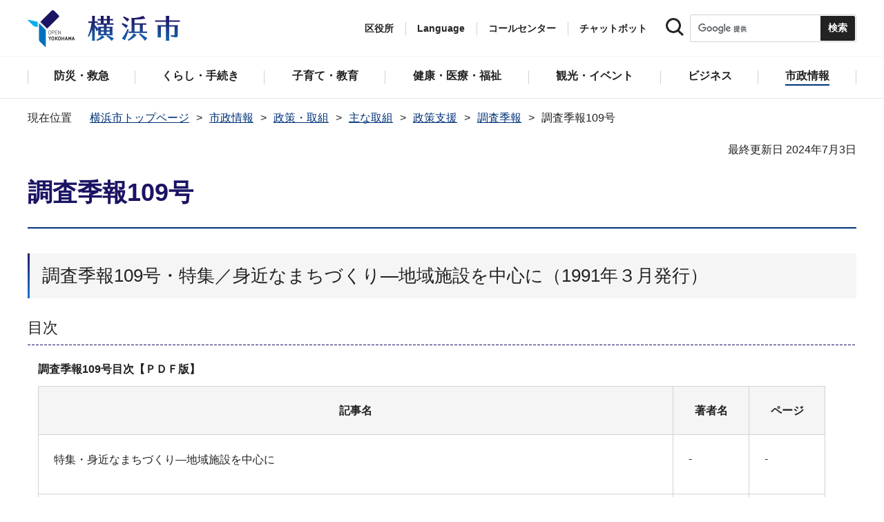

--- FILE ---
content_type: text/html
request_url: https://www.city.yokohama.lg.jp/city-info/seisaku/torikumi/shien/tyousakihou/109.html
body_size: 11929
content:
<!DOCTYPE HTML>
<html lang="ja" prefix="og: http://ogp.me/ns# article: http://ogp.me/ns/article#">
<head>
<meta charset="UTF-8">
<meta name="Author" content="City of Yokohama">
<meta http-equiv="X-UA-Compatible" content="IE=edge">
<meta name="viewport" content="width=device-width, maximum-scale=3.0">
<meta name="format-detection" content="telephone=no">
<meta property="og:title" content="調査季報109号">
<meta property="og:type" content="article">
<meta property="og:url" content="https://www.city.yokohama.lg.jp/city-info/seisaku/torikumi/shien/tyousakihou/109.html">
<meta property="og:image" content="https://www.city.yokohama.lg.jp/images/ogp-logo.png">
<meta property="og:description" content="">


<!-- Google Tag Manager -->
<script>
// <![CDATA[
(function(w,d,s,l,i){w[l]=w[l]||[];w[l].push({'gtm.start':new Date().getTime(),event:'gtm.js'});var f=d.getElementsByTagName(s)[0],j=d.createElement(s),dl=l!='dataLayer'?'&l='+l:'';j.async=true;j.src='https://www.googletagmanager.com/gtm.js?id='+i+dl;f.parentNode.insertBefore(j,f);})(window,document,'script','dataLayer','GTM-P2ZNX6L');
// ]]>
</script>
<!-- End Google Tag Manager -->
<link rel="shortcut icon" href="/favicon.ico">
<link rel="apple-touch-icon" href="/images/apple-touch-icon.png">

<title>調査季報109号　横浜市</title>
<link href="/css/style.tableconverter.css" rel="stylesheet" media="all">
<link href="/css/style.wysiwyg.css" rel="stylesheet" media="all">
<link href="/css/default.css" rel="stylesheet" media="all">
<link href="/css/layout.css" rel="stylesheet" media="all">
<link href="/css/free_style_edit.css" rel="stylesheet" media="all">
<link href="/css/smartphone.css" rel="stylesheet" type="text/css" class="mc_css">
<link href="/css/free_style_edit_sp.css" rel="stylesheet" type="text/css" class="mc_css">
<link href="/css/2024print.css" rel="stylesheet" media="print">
<script src="/js/jquery.js"></script>
<script src="/js/setting.js"></script>
<script src="https://tsutaeru.cloud/assets/snippet/js/tsutaeru_mo.js"></script>
<script src="/js/ejtoolbar.js"></script>




</head>
<body id="base" class="no_javascript">
<!-- Google Tag Manager (noscript) -->
<noscript><iframe src="https://www.googletagmanager.com/ns.html?id=GTM-P2ZNX6L" height="0" width="0" style="display:none;visibility:hidden" title="tagmanager"></iframe></noscript>
<!-- End Google Tag Manager (noscript) -->


<div class="format_free" id="body-class">
<script src="/js/init.js"></script>
<div id="tmp_wrapper">
<noscript>
<p>このサイトではJavaScriptを使用したコンテンツ・機能を提供しています。JavaScriptを有効にするとご利用いただけます。</p>
</noscript>
<p><a href="#tmp_honbun" class="skip">本文へスキップします。</a></p>
<div id="tmp_heading_fixed">
<div id="tmp_heading_fixed_inner"><!-- #BeginLibraryItem "/Library/header.lbi" -->
<header id="tmp_wrap_header">
<div class="container">
<div id="tmp_header">
<div id="tmp_hlogo">
<p><a href="/index.html">
<img class="sp-none" src="/images/hlogo.png" width="222" height="54" alt="横浜市">
<img class="pc-none" src="/images/hlogo_sp.png" width="320" height="120" alt="横浜市：トップページ">  
</a></p>
</div>
<div id="tmp_setting">
<ul id="tmp_hnavi">
<li id="tmp_hnavi_ward"><a href="javascript:void(0);">区役所</a></li>
<li id="tmp_hnavi_language"> 
 		  <a href="javascript:void(0);" lang="en">Language</a> 
 		  <div class="wrap_sma_sch" id="tmp_sma_language"> 
 		      <div class="sma_language"> 
 		      <p class="sma_language_ttl">Machine Translation</p> 
 		      <ul class="clts-lang-selecter sma_language_list" data-method="h20"> 
 		        <li><a href="https://en.city.yokohama.lg.jp/" class="cl-norewrite">English</a></li> 
 		        <li><a href="https://cn.city.yokohama.lg.jp/" class="cl-norewrite">中文简体</a></li> 
 		        <li><a href="https://ko.city.yokohama.lg.jp/" class="cl-norewrite">한글</a></li> 
 		        <li><a href="https://tw.city.yokohama.lg.jp/" class="cl-norewrite">中文繁體</a></li> 
 		        <li><a href="https://es.city.yokohama.lg.jp/" class="cl-norewrite">Espanol</a></li> 
 		        <li><a href="https://pt.city.yokohama.lg.jp/" class="cl-norewrite">Portugues</a></li> 
 		        <li><a href="https://th.city.yokohama.lg.jp/" class="cl-norewrite">ภาษาไทย</a></li> 
 		        <li><a href="https://vi.city.yokohama.lg.jp/" class="cl-norewrite">Tiếngviệt</a></li>
		        <li><a href="https://ne.city.yokohama.lg.jp/" class="cl-norewrite">नेपाली</a></li> 
		        <li><a href="#" class="toggle-link" data-mode="off">やさしい日本語</a></li>
 		    </ul> 
 		      <p class="sma_language_ttl">MulitilingualPage（がいこくごのページ）</p> 
 		      <ul class="sma_language_list"> 
 		          <li><a href="/lang/">Top Page</a></li> 
 		      </ul> 
 		      <p class="close_btn"><a href="javascript:void(0);"><span>閉じる</span></a></p> 
 		      </div> 
 		  </div> 
 		</li>
<li><a href="/callcenter/call.html">コールセンター</a></li>
<li><a href="https://www.shisei-cc.city.yokohama.lg.jp/chat" target="_blank">チャットボット</a></li>
</ul>
<div class="sma_search">
<div class="sma_search_ttl">
<p>キーワードで探す</p>
</div>
<div class="sma_search_cnt">
<form action="/aboutweb/search/search.html" id="tmp_gsearch_form" name="tmp_gsearch_form">
<div class="site_sch_box">
<p class="site_sch_ttl"><label for="tmp_query"><img src="/images/search_icon_sp.png" width="50" height="50" alt="サイト内検索"></label>
</p>
<p class="sch_box"><input id="tmp_query" name="q" size="31" type="text"></p>
<p class="sch_btn"><input id="tmp_func_sch_btn" name="sa" type="submit" value="検索" title="サイト内検索を実行"></p>
<p id="tmp_func_sch_hidden">
<input name="cx" type="hidden" value="017251950101454243133:iearvzsq_l8">
<input name="ie" type="hidden" value="UTF-8">
<input name="cof" type="hidden" value="FORID:9">
</p>
</div>
</form>
</div>
</div>
</div>
<ul id="tmp_hnavi_s">
<li id="tmp_hnavi_lmenu"><a href="javascript:void(0);"><span>区役所</span></a></li>
<li id="tmp_hnavi_mmenu"><a href="javascript:void(0);"><span>検索</span></a></li>
<li id="tmp_hnavi_rmenu"><a href="javascript:void(0);"><span>メニュー</span></a></li>
</ul>
</div>
</div>
</header>
<!-- #EndLibraryItem --><!-- #BeginLibraryItem "/Library/sma_menu.lbi" --><div id="tmp_sma_menu">
<div class="wrap_sma_sch" id="tmp_sma_lmenu">
<div class="sma_ward">
<p class="sma_ward_ttl">区役所のページ</p>
<ul class="sma_ward_list">
<li><a href="/aoba/index.html">青葉区</a></li>
<li><a href="/asahi/index.html">旭区</a></li>
<li><a href="/izumi/index.html">泉区</a></li>
<li><a href="/isogo/index.html">磯子区</a></li>
<li><a href="/kanagawa/index.html">神奈川区</a></li>
<li><a href="/kanazawa/index.html">金沢区</a></li>
<li><a href="/konan/index.html">港南区</a></li>
<li><a href="/kohoku/index.html">港北区</a></li>
<li><a href="/sakae/index.html">栄区</a></li>
<li><a href="/seya/index.html">瀬谷区</a></li>
<li><a href="/tsuzuki/index.html">都筑区</a></li>
<li><a href="/tsurumi/index.html">鶴見区</a></li>
<li><a href="/totsuka/index.html">戸塚区</a></li>
<li><a href="/naka/index.html">中区</a></li>
<li><a href="/nishi/index.html">西区</a></li>
<li><a href="/hodogaya/index.html">保土ケ谷区</a></li>
<li><a href="/midori/index.html">緑区</a></li>
<li><a href="/minami/index.html">南区</a></li>
</ul>
<p class="close_btn"><a href="javascript:void(0);"><span>閉じる</span></a></p>
</div>
</div>
<div class="wrap_sma_sch" id="tmp_sma_mmenu">
<div class="sma_snavi" id="tmp_sma_snavi_used">
<div class="sma_snavi_ttl">
<p class="snavi_ttl"><a href="/riyou/index.html">よく利用される情報から探す</a></p>
</div>
</div>

<div id="tmp_sma_snavi">
<div class="sma_snavi" id="tmp_sma_snavi_life">
<div class="sma_snavi_ttl">
<p class="snavi_ttl">ライフシーンから探す</p>
<a href="javascript:void(0);" class="snavi_switch" aria-controls="tmp_snavi_cnt"><span class="visually_hidden">ライフシーンから探すのメニューを開く</span></a>
</div>
<div class="sma_snavi_cnt" id="tmp_snavi_cnt">
<ul class="search_used_list">
<li><a href="/kurashi/front/kekkon-rikon.html">
<p class="img"><img src="/images/sma_life_icon1.png" width="110" height="110" alt=""></p>
<p class="text">結婚・離婚</p>
</a></li>
<li><a href="/kurashi/front/ninshin-shussan.html">
<p class="img"><img src="/images/sma_life_icon2.png" width="110" height="110" alt=""></p>
<p class="text">妊娠・出産</p>
</a></li>
<li><a href="/kurashi/front/nyuen-nyugaku.html">
<p class="img"><img src="/images/sma_life_icon3.png" width="110" height="110" alt=""></p>
<p class="text">入園・入学</p>
</a></li>
<li><a href="/kurashi/front/shigoto.html">
<p class="img"><img src="/images/sma_life_icon4.png" width="110" height="110" alt=""></p>
<p class="text">しごと</p>
</a></li>
<li><a href="/kurashi/front/hikkoshi-sumai.html">
<p class="img"><img src="/images/sma_life_icon5.png" width="110" height="110" alt=""></p>
<p class="text">引越し・住まい</p>
</a></li>
<li><a href="/kurashi/front/gohukou.html">
<p class="img"><img src="/images/sma_life_icon6.png" width="110" height="110" alt=""></p>
<p class="text">ご不幸</p>
</a></li>
<li><a href="/kurashi/front/kourei-kaigo.html">
<p class="img"><img src="/images/sma_life_icon7.png" width="110" height="110" alt=""></p>
<p class="text">高齢・介護</p>
</a></li>
<li><a href="/kurashi/front/shogai.html">
<p class="img"><img src="/images/sma_life_icon8.png" width="110" height="110" alt=""></p>
<p class="text">障害</p>
</a></li>
</ul>
</div>
</div>
<div class="sma_snavi" id="tmp_sma_snavi_chatbot">
<div class="sma_snavi_ttl">
<p class="snavi_ttl">
<a href="https://www.shisei-cc.city.yokohama.lg.jp/chat" target="_blank">チャットボット</a>
</p>
</div>
</div>
<div class="sma_snavi" id="tmp_sma_snavi_faq">
<div class="sma_snavi_ttl">
<p class="snavi_ttl"><a href="/faq/index.html">よくある質問</a></p>
</div>
</div>
</div>

<p class="close_btn"><a href="javascript:void(0);"><span>閉じる</span></a></p>
</div>
<div class="wrap_sma_sch" id="tmp_sma_rmenu">
<div id="tmp_sma_gnavi">
<p id="tmp_sma_gnavi_ttl">メニュー</p>
<div id="tmp_sma_gnavi_cnt">

<div class="sma_gnavi">
<div class="sma_gnavi_ttl">
<p class="gnavi_ttl">防災・救急</p>
<a href="javascript:void(0);" class="gnavi_switch" aria-controls="tmp_gnavi_cnt1"><span class="visually_hidden">防災・救急のメニューを開く</span></a>
</div>
<div class="sma_gnavi_cnt" id="tmp_gnavi_cnt1">
<ul>
<li><a href="/bousai-kyukyu-bohan/index.html">防災・救急トップ</a></li>

<li><a href="/bousai-kyukyu-bohan/bousai-saigai/index.html">防災・災害</a></li>

<li><a href="/bousai-kyukyu-bohan/shobo/index.html">消防</a></li>

<li><a href="/bousai-kyukyu-bohan/kyukyu/index.html">救急</a></li>

<li><a href="/bousai-kyukyu-bohan/bohan/index.html">防犯</a></li>

</ul>
</div>
</div>


<div class="sma_gnavi">
<div class="sma_gnavi_ttl">
<p class="gnavi_ttl">くらし・手続き</p>
<a href="javascript:void(0);" class="gnavi_switch" aria-controls="tmp_gnavi_cnt2"><span class="visually_hidden">くらし・手続きのメニューを開く</span></a>
</div>
<div class="sma_gnavi_cnt" id="tmp_gnavi_cnt2">
<ul>
<li><a href="/kurashi/index.html">くらし・手続きトップ</a></li>

<li><a href="/kurashi/sumai-kurashi/index.html">住まい・暮らし</a></li>

<li><a href="/kurashi/koseki-zei-hoken/index.html">戸籍・税・保険</a></li>

<li><a href="/kurashi/kyodo-manabi/index.html">市民協働・学び</a></li>

<li><a href="/kurashi/machizukuri-kankyo/index.html">まちづくり・環境</a></li>

</ul>
</div>
</div>


<div class="sma_gnavi">
<div class="sma_gnavi_ttl">
<p class="gnavi_ttl">子育て・教育</p>
<a href="javascript:void(0);" class="gnavi_switch" aria-controls="tmp_gnavi_cnt3"><span class="visually_hidden">子育て・教育のメニューを開く</span></a>
</div>
<div class="sma_gnavi_cnt" id="tmp_gnavi_cnt3">
<ul>
<li><a href="/kosodate-kyoiku/index.html">子育て・教育トップ</a></li>

<li><a href="/kosodate-kyoiku/oyakokenko/index.html">親子の健康・福祉</a></li>

<li><a href="/kosodate-kyoiku/kosodateshien/index.html">子育て支援・相談</a></li>

<li><a href="/kosodate-kyoiku/hoiku-yoji/index.html">保育・幼児教育</a></li>

<li><a href="/kosodate-kyoiku/hokago/index.html">放課後児童育成</a></li>

<li><a href="/kosodate-kyoiku/kyoiku/index.html">学校・教育</a></li>

<li><a href="/kosodate-kyoiku/ikusei/index.html">青少年育成</a></li>

<li><a href="/kosodate-kyoiku/ibasyo/index.html">地域の子どもの居場所</a></li>

<li><a href="/kosodate-kyoiku/yogo/index.html">社会的養護</a></li>

<li><a href="/kosodate-kyoiku/kosodate-sogo/index.html">子育て総合ポータル</a></li>

</ul>
</div>
</div>


<div class="sma_gnavi">
<div class="sma_gnavi_ttl">
<p class="gnavi_ttl">健康・医療・福祉</p>
<a href="javascript:void(0);" class="gnavi_switch" aria-controls="tmp_gnavi_cnt4"><span class="visually_hidden">健康・医療・福祉のメニューを開く</span></a>
</div>
<div class="sma_gnavi_cnt" id="tmp_gnavi_cnt4">
<ul>
<li><a href="/kenko-iryo-fukushi/index.html">健康・医療・福祉トップ</a></li>

<li><a href="/kenko-iryo-fukushi/kenko-iryo/index.html">健康・医療</a></li>

<li><a href="/kenko-iryo-fukushi/fukushi-kaigo/index.html">福祉・介護</a></li>

</ul>
</div>
</div>


<div class="sma_gnavi">
<div class="sma_gnavi_ttl">
<p class="gnavi_ttl">観光・イベント</p>
<a href="javascript:void(0);" class="gnavi_switch" aria-controls="tmp_gnavi_cnt5"><span class="visually_hidden">観光・イベントのメニューを開く</span></a>
</div>
<div class="sma_gnavi_cnt" id="tmp_gnavi_cnt5">
<ul>
<li><a href="/kanko-bunka/index.html">観光・イベントトップ</a></li>

<li><a href="/kanko-bunka/minato/index.html">横浜の港</a></li>

<li><a href="/kanko-bunka/kanko-event/index.html">観光・イベント</a></li>

<li><a href="/kanko-bunka/bunka/index.html">文化・芸術</a></li>

<li><a href="/kanko-bunka/sports/index.html">スポーツ</a></li>

<li><a href="/kanko-bunka/miryoku/index.html">横浜の魅力発信</a></li>

</ul>
</div>
</div>


<div class="sma_gnavi">
<div class="sma_gnavi_ttl">
<p class="gnavi_ttl">ビジネス</p>
<a href="javascript:void(0);" class="gnavi_switch" aria-controls="tmp_gnavi_cnt6"><span class="visually_hidden">ビジネスのメニューを開く</span></a>
</div>
<div class="sma_gnavi_cnt" id="tmp_gnavi_cnt6">
<ul>
<li><a href="/business/index.html">ビジネストップ</a></li>

<li><a href="/business/nyusatsu/index.html">入札・契約</a></li>

<li><a href="/business/kigyoshien/index.html">中小企業支援</a></li>

<li><a href="/business/keizai/index.html">経済・産業振興</a></li>

<li><a href="/business/koyo-syugyo/index.html">雇用・就業促進</a></li>

<li><a href="/business/kyoso/index.html">共創の取組</a></li>

<li><a href="/business/kokusaikoryu/index.html">国際交流・協力</a></li>

<li><a href="/business/bunyabetsu/index.html">分野別メニュー</a></li>

</ul>
</div>
</div>


<div class="sma_gnavi">
<div class="sma_gnavi_ttl">
<p class="gnavi_ttl">市政情報</p>
<a href="javascript:void(0);" class="gnavi_switch" aria-controls="tmp_gnavi_cnt7"><span class="visually_hidden">市政情報のメニューを開く</span></a>
</div>
<div class="sma_gnavi_cnt" id="tmp_gnavi_cnt7">
<ul>
<li><a href="/city-info/index.html">市政情報トップ</a></li>

<li><a href="/city-info/yokohamashi/index.html">横浜市について</a></li>

<li><a href="/city-info/seisaku/index.html">政策・取組</a></li>

<li><a href="/city-info/gyosei-kansa/index.html">行政運営・監査</a></li>

<li><a href="/city-info/saiyo-jinji/index.html">職員採用・人事</a></li>

<li><a href="/city-info/zaisei/index.html">財政・会計</a></li>

<li><a href="/city-info/koho-kocho/index.html">広報・広聴・報道</a></li>

<li><a href="/city-info/senkyo/index.html">選挙</a></li>

</ul>
</div>
</div>

</div>
</div>
<div id="tmp_sma_language_sp">
 		  <div class="sma_gnavi">
 		  <div class="sma_gnavi_ttl">
 		  <p class="gnavi_ttl">Language</p>
 		  <a href="javascript:void(0);" class="gnavi_switch" aria-controls="tmp_gnavi_cnt8"><span class="visually_hidden">Languageのメニューを開く</span></a>
 		  </div>
 		  <div class="sma_gnavi_cnt" id="tmp_gnavi_cnt8">
 		  <ul class="clts-lang-selecter" data-method="h20">
 		      <li>Machine Translation</li>
 		      <li><a href="https://en.city.yokohama.lg.jp/" class="cl-norewrite">English</a></li>
 		      <li><a href="https://cn.city.yokohama.lg.jp/" class="cl-norewrite">中文简体</a></li>
 		      <li><a href="https://ko.city.yokohama.lg.jp/" class="cl-norewrite">한글</a></li>
 		      <li><a href="https://tw.city.yokohama.lg.jp/" class="cl-norewrite">中文繁體</a></li>
 		      <li><a href="https://es.city.yokohama.lg.jp/" class="cl-norewrite">Espanol</a></li>
 		      <li><a href="https://pt.city.yokohama.lg.jp/" class="cl-norewrite">Portugues</a></li>
 		      <li><a href="https://th.city.yokohama.lg.jp/" class="cl-norewrite">ภาษาไทย</a></li>
 		      <li><a href="https://vi.city.yokohama.lg.jp/" class="cl-norewrite">Tiếngviệt</a></li>
		      <li><a href="https://ne.city.yokohama.lg.jp/" class="cl-norewrite">नेपाली</a></li>
		      <li><a href="#" class="toggle-link" data-mode="off">やさしい日本語</a></li>
 		    </ul>
 		  <ul>
 		      <li>MulitilingualPage</li>
 		      <li><a href="/lang/">Top Page</a></li>
 		  </ul>
 		  </div>
 		  </div>
 		</div>
<div id="tmp_sma_hnavi">
<ul>
<li><a href="/mayor/index.html">市長の部屋</a></li>
<li><a href="/shikai/index.html">横浜市会</a></li>
<li><a href="/callcenter/call.html">コールセンター</a></li>
</ul>
</div>
<p class="close_btn"><a href="javascript:void(0);"><span>閉じる</span></a></p>
</div>
</div><!-- #EndLibraryItem --></div>
</div>
<!-- ****** kinkyu ****** -->
<script src="/js/saigai.js"></script>
<!-- ****** kinkyu ****** -->
<nav class="gnavi">
<div class="container">
<ul>
<li class="glist1"><a href="/bousai-kyukyu-bohan/index.html"><span>防災・救急</span></a></li>
<li class="glist2"><a href="/kurashi/index.html"><span>くらし・手続き</span></a></li>
<li class="glist3"><a href="/kosodate-kyoiku/index.html"><span>子育て・教育</span></a></li>
<li class="glist4"><a href="/kenko-iryo-fukushi/index.html"><span>健康・医療・福祉</span></a></li>
<li class="glist5"><a href="/kanko-bunka/index.html"><span>観光・イベント</span></a></li>
<li class="glist6"><a href="/business/index.html"><span>ビジネス</span></a></li>
<li class="glist7"><a href="/city-info/index.html"><span>市政情報</span></a></li>
</ul>
</div>
</nav>
<main class="column_cnt" id="tmp_wrap_main">
<div class="container">
<div id="tmp_pankuzu">
<div class="inner">
<ol>
<li><a href="/index.html">横浜市トップページ</a></li>
<li><a href="../../../../index.html">市政情報</a></li>
<li><a href="../../../index.html">政策・取組</a></li>
<li><a href="../../index.html">主な取組</a></li>
<li><a href="../index.html">政策支援</a></li>
<li><a href="./index.html">調査季報</a></li>
<li class="pk-thispage">調査季報109号</li>

</ol>
</div>
</div>
<div id="tmp_main">
<p id="tmp_honbun" class="skip">ここから本文です。</p>
<div id="tmp_contents">



<div class="title-line">

<div class="main-title"><h1>調査季報109号</h1>

</div>


<div id="tmp_wrap_update"><p id="tmp_update">最終更新日 2024年7月3日</p>
<button id="btn-print" class="btn btn-print" type="button"><img src="/images/shared-icon-printer2.png" alt="">印刷する</button>
</div>


</div>




<div class="html5_section">
<div class="detail bg-grd-body">
<div class="contents-area">




<div class="h2bg"><div><h2><span>調査季報109号・特集／身近なまちづくり―地域施設を中心に（1991年３月発行）</span></h2></div></div>
<div class="h3bg"><div><h3><span>目次</span></h3></div></div>
<div class="wysiwyg_wp"><table style="width:95%"><caption>調査季報109号目次【ＰＤＦ版】</caption><tr><th class="center top" scope="col">記事名</th><th class="center top" scope="col">著者名</th><th class="center top" scope="col">ページ</th></tr><tr><td class="top"><p>特集・身近なまちづくり―地域施設を中心に</p></td><td class="top" style="width: 110px">-</td><td class="top" style="width: 100px">-</td></tr><tr><td class="top"><p>《１》よこはま２１世紀プランと身近なまちづくり</p></td><td class="top">-</td><td class="top" style="width: 110px">-</td></tr><tr><td class="top"><p><a href="109.files/0020_20191115.pdf" class="resourceLink">（１）よこはま２１世紀プランと地域施策（PDF：484KB）</a></p></td><td class="top">石阪丈一</td><td class="top">２～６</td></tr><tr><td class="top"><p><a href="109.files/0021_20191115.pdf" class="resourceLink">（２）在宅支援サービスセンターと地域福祉の展開（PDF：700KB）</a></p></td><td class="top">伊藤和人</td><td class="top">７～１３</td></tr><tr><td class="top"><p><a href="109.files/0022_20191115.pdf" class="resourceLink">（３）こどもログハウス（PDF：574KB）</a></p></td><td class="top">小山義訓<br>岩倉憲男</td><td class="top">１４～１７</td></tr><tr><td class="top"><p><a href="109.files/0023_20191115.pdf" class="resourceLink">（４）コミュニティ・スクールの概要（PDF：391KB）</a></p></td><td class="top">瀬戸晴彦</td><td class="top">１８～２０</td></tr><tr><td class="top"><p><a href="109.files/0024_20191115.pdf" class="resourceLink">《２》身近な環境づくりと計画参加（PDF：1,237KB）</a></p></td><td class="top">園部弘明<br>橋本忠美<br>平山実<br>宮沢好</td><td class="top"><p>２１～３０</p></td></tr><tr><td class="top"><p>《３》地域施設とコミュニティ_管理・運営を考える</p></td><td class="top">-</td><td class="top">-</td></tr><tr><td class="top"><p><a href="109.files/0025_20191115.pdf" class="resourceLink">（１）地域施設とコミュニティづくり（PDF：684KB）</a></p></td><td class="top">名和田是彦</td><td class="top"><p>３１～３７</p></td></tr><tr><td class="top"><p><a href="109.files/0026_20191115.pdf" class="resourceLink">（２）地区センターとコミュニティづくり（PDF：988KB）</a></p></td><td class="top">高田邦夫</td><td class="top"><p>３８～４６</p></td></tr><tr><td class="top"><p>（３）公園の活性化へ向けて</p></td><td class="top"><p>-</p></td><td class="top"><p>-</p></td></tr><tr><td class="top"><p><a href="109.files/0027_20191115.pdf" class="resourceLink">その１・（PDF：560KB）</a><a href="109.files/0027_20191115.pdf" class="resourceLink">公園の管理・運営を考える（PDF：560KB）</a></p></td><td class="top">高瀬雅道</td><td class="top"><p>４７～５１</p></td></tr><tr><td class="top"><a href="109.files/0028_20191115.pdf" class="resourceLink">その２・公園の魅力づくり（PDF：896KB）</a></td><td class="top">吉田哲夫</td><td class="top"><p>５２～５６</p></td></tr><tr><td class="top"><p><a href="109.files/0029_20191115.pdf" class="resourceLink">《４》座談会・生活課題から地域課題へ・求められる地域拠点とは（PDF：2,107KB）</a></p></td><td class="top">加藤和彦<br>川向雅弘<br>松本和子<br>本間淳子<br>田代七男</td><td class="top">５７～６９</td></tr><tr><td class="top"><a href="109.files/0030_20191115.pdf" class="resourceLink">《５》コミュニティづくりと区役所（PDF：1,707KB）</a></td><td class="top">コミュニティ行政を考える会</td><td class="top"><p>７０～８４</p></td></tr><tr><td class="top"><a href="109.files/0031_20191115.pdf" class="resourceLink">《６》世田谷区の「身近なまちづくり行政」への試行（PDF：823KB）</a></td><td class="top"><p>川瀬益雄<br>原昭夫</p></td><td class="top"><p>８５～９２</p></td></tr><tr><td class="top">行政研究</td><td class="top">-</td><td class="top">-</td></tr><tr><td class="top"><a href="109.files/0032_20191115.pdf" class="resourceLink">都市自然活用システムとエコアップ（PDF：592KB）</a></td><td class="top">森清和</td><td class="top">９３～９８</td></tr><tr><td class="top"><a href="109.files/0033_20191115.pdf" class="resourceLink">新書紹介・まちづくり読本（PDF：127KB）</a></td><td class="top">木村誠</td><td class="top"><p>９９</p></td></tr><tr><td class="top"><a href="109.files/0034_20191115.pdf" class="resourceLink">市政日誌・平成二年十一月～平成三年一月（PDF：270KB）</a></td><td class="top">-</td><td class="top"><p>１００～１０１</p></td></tr><tr><td class="top"><a href="109.files/0035_20191115.pdf" class="resourceLink">読者のページ（PDF：218KB）</a></td><td class="top">-</td><td class="top"><p>１０２</p></td></tr><tr><td class="top"><p><a href="109.files/0036_20191115.pdf" class="resourceLink">調査季報総目次105～108号（PDF：134KB）</a></p></td><td class="top">-</td><td class="top">-</td></tr></table></div>





</div><!-- contents-area -->
</div><!-- detail bg-grd-body -->
</div><!-- html5_section -->




<div id="tmp_inquiry">
<div id="tmp_inquiry_ttl">
<h2>このページへのお問合せ</h2>
</div>
<div class="tmp_inquiry_cnt">

<p class="shortName_text">政策経営局経営戦略部経営戦略課</p>
<div class="phone_number">
<p class="sp-none telephone">電話：045-671-3477</p>
<p class="pc-none telephone">電話：<span class="tel_link">045-671-3477</span></p>
<p class="fax">ファクス：045-663-4613</p>
</div>
<p class="mail-address">メールアドレス：<a href="mailto:ss-kihou@city.yokohama.lg.jp">ss-kihou@city.yokohama.lg.jp</a></p>
</div>


</div>




</div><!-- /#tmp_contents -->

<div id="tmp_section_related">
<div id="tmp_section_related_ttl">
<h2><span class="related_ttl">関連ページ一覧</span><a href="javascript:void(0);" class="related_switch" aria-controls="tmp_section_related_cnt"><span class="visually_hidden">関連ページ一覧のメニューを開く</span></a></h2>
</div>
<div id="tmp_section_related_cnt" class="related_cnt">
<ul>
<li><a href="/city-info/seisaku/torikumi/shien/tyousakihou/kihougaiyo.html">調査季報の概要</a></li>

<li><a href="/city-info/seisaku/torikumi/shien/tyousakihou/kihou188.html">調査季報188号</a></li>

<li><a href="/city-info/seisaku/torikumi/shien/tyousakihou/kihou187.html">調査季報187号 </a></li>

<li><a href="/city-info/seisaku/torikumi/shien/tyousakihou/186.html">調査季報186号</a></li>

<li><a href="/city-info/seisaku/torikumi/shien/tyousakihou/185.html">調査季報185号</a></li>

<li><a href="/city-info/seisaku/torikumi/shien/tyousakihou/kihou184.html">調査季報184号</a></li>

<li><a href="/city-info/seisaku/torikumi/shien/tyousakihou/kihou183.html">調査季報183号</a></li>

<li><a href="/city-info/seisaku/torikumi/shien/tyousakihou/182.html">調査季報182号</a></li>

<li><a href="/city-info/seisaku/torikumi/shien/tyousakihou/181.html">調査季報181号</a></li>

<li><a href="/city-info/seisaku/torikumi/shien/tyousakihou/180.html">調査季報180号</a></li>

<li><a href="/city-info/seisaku/torikumi/shien/tyousakihou/od.html">調査季報　179号　特集：男女共同参画によって実現する女性活躍社会　オープンデータ一覧</a></li>

<li><a href="/city-info/seisaku/torikumi/shien/tyousakihou/179.html">調査季報179号</a></li>

<li><a href="/city-info/seisaku/torikumi/shien/tyousakihou/kihou178od.html">調査季報　178号　特集：ダブルケアとオープンイノベーション　オープンデータ</a></li>

<li><a href="/city-info/seisaku/torikumi/shien/tyousakihou/178.html">調査季報178号</a></li>

<li><a href="/city-info/seisaku/torikumi/shien/tyousakihou/177.html">調査季報177号</a></li>

<li><a href="/city-info/seisaku/torikumi/shien/tyousakihou/176.html">調査季報176号</a></li>

<li><a href="/city-info/seisaku/torikumi/shien/tyousakihou/175.html">調査季報175号</a></li>

<li><a href="/city-info/seisaku/torikumi/shien/tyousakihou/174.html">調査季報174号</a></li>

<li><a href="/city-info/seisaku/torikumi/shien/tyousakihou/173.html">調査季報173号</a></li>

<li><a href="/city-info/seisaku/torikumi/shien/tyousakihou/172.html">調査季報172号</a></li>

<li><a href="/city-info/seisaku/torikumi/shien/tyousakihou/171.html">調査季報171号</a></li>

<li><a href="/city-info/seisaku/torikumi/shien/tyousakihou/170.html">調査季報170号</a></li>

<li><a href="/city-info/seisaku/torikumi/shien/tyousakihou/169.html">調査季報169号</a></li>

<li><a href="/city-info/seisaku/torikumi/shien/tyousakihou/168.html">調査季報168号</a></li>

<li><a href="/city-info/seisaku/torikumi/shien/tyousakihou/167.html">調査季報167号</a></li>

<li><a href="/city-info/seisaku/torikumi/shien/tyousakihou/166.html">調査季報166号</a></li>

<li><a href="/city-info/seisaku/torikumi/shien/tyousakihou/165.html">調査季報165号</a></li>

<li><a href="/city-info/seisaku/torikumi/shien/tyousakihou/164.html">調査季報164号</a></li>

<li><a href="/city-info/seisaku/torikumi/shien/tyousakihou/163.html">調査季報163号</a></li>

<li><a href="/city-info/seisaku/torikumi/shien/tyousakihou/162.html">調査季報162号</a></li>

<li><a href="/city-info/seisaku/torikumi/shien/tyousakihou/161.html">調査季報161号</a></li>

<li><a href="/city-info/seisaku/torikumi/shien/tyousakihou/160.html">調査季報160号</a></li>

<li><a href="/city-info/seisaku/torikumi/shien/tyousakihou/159.html">調査季報159号</a></li>

<li><a href="/city-info/seisaku/torikumi/shien/tyousakihou/158.html">調査季報158号</a></li>

<li><a href="/city-info/seisaku/torikumi/shien/tyousakihou/157.html">調査季報157号</a></li>

<li><a href="/city-info/seisaku/torikumi/shien/tyousakihou/156.html">調査季報156号</a></li>

<li><a href="/city-info/seisaku/torikumi/shien/tyousakihou/155.html">調査季報155号</a></li>

<li><a href="/city-info/seisaku/torikumi/shien/tyousakihou/154.html">調査季報154号</a></li>

<li><a href="/city-info/seisaku/torikumi/shien/tyousakihou/153.html">調査季報153号</a></li>

<li><a href="/city-info/seisaku/torikumi/shien/tyousakihou/152.html">調査季報152号</a></li>

<li><a href="/city-info/seisaku/torikumi/shien/tyousakihou/151.html">調査季報151号</a></li>

<li><a href="/city-info/seisaku/torikumi/shien/tyousakihou/150.html">調査季報150号</a></li>

<li><a href="/city-info/seisaku/torikumi/shien/tyousakihou/149.html">調査季報149号</a></li>

<li><a href="/city-info/seisaku/torikumi/shien/tyousakihou/148.html">調査季報148号</a></li>

<li><a href="/city-info/seisaku/torikumi/shien/tyousakihou/147.html">調査季報147号</a></li>

<li><a href="/city-info/seisaku/torikumi/shien/tyousakihou/146.html">調査季報146号</a></li>

<li><a href="/city-info/seisaku/torikumi/shien/tyousakihou/145.html">調査季報145号</a></li>

<li><a href="/city-info/seisaku/torikumi/shien/tyousakihou/144.html">調査季報144号</a></li>

<li><a href="/city-info/seisaku/torikumi/shien/tyousakihou/143.html">調査季報143号</a></li>

<li><a href="/city-info/seisaku/torikumi/shien/tyousakihou/142.html">調査季報142号</a></li>

<li><a href="/city-info/seisaku/torikumi/shien/tyousakihou/141.html">調査季報141号</a></li>

<li><a href="/city-info/seisaku/torikumi/shien/tyousakihou/140.html">調査季報140号</a></li>

<li><a href="/city-info/seisaku/torikumi/shien/tyousakihou/139.html">調査季報139号</a></li>

<li><a href="/city-info/seisaku/torikumi/shien/tyousakihou/138.html">調査季報138号</a></li>

<li><a href="/city-info/seisaku/torikumi/shien/tyousakihou/137.html">調査季報137号</a></li>

<li><a href="/city-info/seisaku/torikumi/shien/tyousakihou/136.html">調査季報136号</a></li>

<li><a href="/city-info/seisaku/torikumi/shien/tyousakihou/135.html">調査季報135号</a></li>

<li><a href="/city-info/seisaku/torikumi/shien/tyousakihou/134.html">調査季報134号</a></li>

<li><a href="/city-info/seisaku/torikumi/shien/tyousakihou/133.html">調査季報133号</a></li>

<li><a href="/city-info/seisaku/torikumi/shien/tyousakihou/132.html">調査季報132号</a></li>

<li><a href="/city-info/seisaku/torikumi/shien/tyousakihou/131.html">調査季報131号</a></li>

<li><a href="/city-info/seisaku/torikumi/shien/tyousakihou/130.html">調査季報130号</a></li>

<li><a href="/city-info/seisaku/torikumi/shien/tyousakihou/129.html">調査季報129号</a></li>

<li><a href="/city-info/seisaku/torikumi/shien/tyousakihou/128.html">調査季報128号</a></li>

<li><a href="/city-info/seisaku/torikumi/shien/tyousakihou/127.html">調査季報127号</a></li>

<li><a href="/city-info/seisaku/torikumi/shien/tyousakihou/126.html">調査季報126号</a></li>

<li><a href="/city-info/seisaku/torikumi/shien/tyousakihou/125.html">調査季報125号</a></li>

<li><a href="/city-info/seisaku/torikumi/shien/tyousakihou/124.html">調査季報124号</a></li>

<li><a href="/city-info/seisaku/torikumi/shien/tyousakihou/123.html">調査季報123号</a></li>

<li><a href="/city-info/seisaku/torikumi/shien/tyousakihou/122.html">調査季報122号</a></li>

<li><a href="/city-info/seisaku/torikumi/shien/tyousakihou/121.html">調査季報121号</a></li>

<li><a href="/city-info/seisaku/torikumi/shien/tyousakihou/120.html">調査季報120号</a></li>

<li><a href="/city-info/seisaku/torikumi/shien/tyousakihou/119.html">調査季報119号</a></li>

<li><a href="/city-info/seisaku/torikumi/shien/tyousakihou/118.html">調査季報118号</a></li>

<li><a href="/city-info/seisaku/torikumi/shien/tyousakihou/117.html">調査季報117号</a></li>

<li><a href="/city-info/seisaku/torikumi/shien/tyousakihou/116.html">調査季報116号</a></li>

<li><a href="/city-info/seisaku/torikumi/shien/tyousakihou/115.html">調査季報115号</a></li>

<li><a href="/city-info/seisaku/torikumi/shien/tyousakihou/114.html">調査季報114号</a></li>

<li><a href="/city-info/seisaku/torikumi/shien/tyousakihou/113.html">調査季報113号</a></li>

<li><a href="/city-info/seisaku/torikumi/shien/tyousakihou/112.html">調査季報112号</a></li>

<li><a href="/city-info/seisaku/torikumi/shien/tyousakihou/111.html">調査季報111号</a></li>

<li><a href="/city-info/seisaku/torikumi/shien/tyousakihou/110.html">調査季報110号</a></li>

<li><span class="now">調査季報109号</span></li>

<li><a href="/city-info/seisaku/torikumi/shien/tyousakihou/108.html">調査季報108号</a></li>

<li><a href="/city-info/seisaku/torikumi/shien/tyousakihou/107.html">調査季報107号</a></li>

<li><a href="/city-info/seisaku/torikumi/shien/tyousakihou/106.html">調査季報106号</a></li>

<li><a href="/city-info/seisaku/torikumi/shien/tyousakihou/105.html">調査季報105号　</a></li>

<li><a href="/city-info/seisaku/torikumi/shien/tyousakihou/104.html">調査季報104号</a></li>

<li><a href="/city-info/seisaku/torikumi/shien/tyousakihou/103.html">調査季報103号</a></li>

<li><a href="/city-info/seisaku/torikumi/shien/tyousakihou/102.html">調査季報102号</a></li>

<li><a href="/city-info/seisaku/torikumi/shien/tyousakihou/101.html">調査季報101号</a></li>

<li><a href="/city-info/seisaku/torikumi/shien/tyousakihou/100.html">調査季報99・100号</a></li>

<li><a href="/city-info/seisaku/torikumi/shien/tyousakihou/98.html">調査季報98号</a></li>

<li><a href="/city-info/seisaku/torikumi/shien/tyousakihou/97.html">調査季報97号</a></li>

<li><a href="/city-info/seisaku/torikumi/shien/tyousakihou/96.html">調査季報96号</a></li>

<li><a href="/city-info/seisaku/torikumi/shien/tyousakihou/95.html">調査季報95号</a></li>

<li><a href="/city-info/seisaku/torikumi/shien/tyousakihou/94.html">調査季報94号</a></li>

<li><a href="/city-info/seisaku/torikumi/shien/tyousakihou/93.html">調査季報93号</a></li>

<li><a href="/city-info/seisaku/torikumi/shien/tyousakihou/92.html">調査季報92号</a></li>

<li><a href="/city-info/seisaku/torikumi/shien/tyousakihou/91.html">調査季報91号</a></li>

<li><a href="/city-info/seisaku/torikumi/shien/tyousakihou/90.html">調査季報90号</a></li>

<li><a href="/city-info/seisaku/torikumi/shien/tyousakihou/89.html">調査季報89号</a></li>

<li><a href="/city-info/seisaku/torikumi/shien/tyousakihou/88.html">調査季報88号</a></li>

<li><a href="/city-info/seisaku/torikumi/shien/tyousakihou/87.html">調査季報87号</a></li>

<li><a href="/city-info/seisaku/torikumi/shien/tyousakihou/86.html">調査季報86号</a></li>

<li><a href="/city-info/seisaku/torikumi/shien/tyousakihou/85.html">調査季報85号</a></li>

<li><a href="/city-info/seisaku/torikumi/shien/tyousakihou/84.html">調査季報84号</a></li>

<li><a href="/city-info/seisaku/torikumi/shien/tyousakihou/83.html">調査季報83号</a></li>

<li><a href="/city-info/seisaku/torikumi/shien/tyousakihou/82.html">調査季報82号</a></li>

<li><a href="/city-info/seisaku/torikumi/shien/tyousakihou/81.html">調査季報81号</a></li>

<li><a href="/city-info/seisaku/torikumi/shien/tyousakihou/80.html">調査季報80号</a></li>

<li><a href="/city-info/seisaku/torikumi/shien/tyousakihou/79.html">調査季報79号</a></li>

<li><a href="/city-info/seisaku/torikumi/shien/tyousakihou/78.html">調査季報78号</a></li>

<li><a href="/city-info/seisaku/torikumi/shien/tyousakihou/77.html">調査季報77号</a></li>

<li><a href="/city-info/seisaku/torikumi/shien/tyousakihou/76.html">調査季報76号</a></li>

<li><a href="/city-info/seisaku/torikumi/shien/tyousakihou/75.html">調査季報75号</a></li>

<li><a href="/city-info/seisaku/torikumi/shien/tyousakihou/74.html">調査季報74号</a></li>

<li><a href="/city-info/seisaku/torikumi/shien/tyousakihou/73.html">調査季報73号</a></li>

<li><a href="/city-info/seisaku/torikumi/shien/tyousakihou/72.html">調査季報72号</a></li>

<li><a href="/city-info/seisaku/torikumi/shien/tyousakihou/71.html">調査季報71号</a></li>

<li><a href="/city-info/seisaku/torikumi/shien/tyousakihou/70.html">調査季報70号</a></li>

<li><a href="/city-info/seisaku/torikumi/shien/tyousakihou/69.html">調査季報69号</a></li>

<li><a href="/city-info/seisaku/torikumi/shien/tyousakihou/68.html">調査季報68号</a></li>

<li><a href="/city-info/seisaku/torikumi/shien/tyousakihou/67.html">調査季報67号</a></li>

<li><a href="/city-info/seisaku/torikumi/shien/tyousakihou/66.html">調査季報66号</a></li>

<li><a href="/city-info/seisaku/torikumi/shien/tyousakihou/65.html">調査季報65号</a></li>

<li><a href="/city-info/seisaku/torikumi/shien/tyousakihou/64.html">調査季報64号</a></li>

<li><a href="/city-info/seisaku/torikumi/shien/tyousakihou/63.html">調査季報63号</a></li>

<li><a href="/city-info/seisaku/torikumi/shien/tyousakihou/62.html">調査季報62号</a></li>

<li><a href="/city-info/seisaku/torikumi/shien/tyousakihou/61.html">調査季報61号</a></li>

<li><a href="/city-info/seisaku/torikumi/shien/tyousakihou/60.html">調査季報60号</a></li>

<li><a href="/city-info/seisaku/torikumi/shien/tyousakihou/59.html">調査季報59号</a></li>

<li><a href="/city-info/seisaku/torikumi/shien/tyousakihou/58.html">調査季報58号</a></li>

<li><a href="/city-info/seisaku/torikumi/shien/tyousakihou/57.html">調査季報57号</a></li>

<li><a href="/city-info/seisaku/torikumi/shien/tyousakihou/56.html">調査季報56号</a></li>

<li><a href="/city-info/seisaku/torikumi/shien/tyousakihou/55.html">調査季報55号</a></li>

<li><a href="/city-info/seisaku/torikumi/shien/tyousakihou/54.html">調査季報54号</a></li>

<li><a href="/city-info/seisaku/torikumi/shien/tyousakihou/53.html">調査季報53号</a></li>

<li><a href="/city-info/seisaku/torikumi/shien/tyousakihou/52.html">調査季報52号</a></li>

<li><a href="/city-info/seisaku/torikumi/shien/tyousakihou/51.html">調査季報51号</a></li>

<li><a href="/city-info/seisaku/torikumi/shien/tyousakihou/50.html">調査季報50号</a></li>

<li><a href="/city-info/seisaku/torikumi/shien/tyousakihou/49.html">調査季報49号</a></li>

<li><a href="/city-info/seisaku/torikumi/shien/tyousakihou/48.html">調査季報48号</a></li>

<li><a href="/city-info/seisaku/torikumi/shien/tyousakihou/47.html">調査季報47号</a></li>

<li><a href="/city-info/seisaku/torikumi/shien/tyousakihou/46.html">調査季報46号</a></li>

<li><a href="/city-info/seisaku/torikumi/shien/tyousakihou/45.html">調査季報45号</a></li>

<li><a href="/city-info/seisaku/torikumi/shien/tyousakihou/44.html">調査季報44号</a></li>

<li><a href="/city-info/seisaku/torikumi/shien/tyousakihou/43.html">調査季報43号</a></li>

<li><a href="/city-info/seisaku/torikumi/shien/tyousakihou/42.html">調査季報42号</a></li>

<li><a href="/city-info/seisaku/torikumi/shien/tyousakihou/41.html">調査季報41号</a></li>

<li><a href="/city-info/seisaku/torikumi/shien/tyousakihou/40.html">調査季報40号</a></li>

<li><a href="/city-info/seisaku/torikumi/shien/tyousakihou/39.html">調査季報39号</a></li>

<li><a href="/city-info/seisaku/torikumi/shien/tyousakihou/38.html">調査季報38号</a></li>

<li><a href="/city-info/seisaku/torikumi/shien/tyousakihou/37.html">調査季報37号</a></li>

<li><a href="/city-info/seisaku/torikumi/shien/tyousakihou/36.html">調査季報36号</a></li>

<li><a href="/city-info/seisaku/torikumi/shien/tyousakihou/35.html">調査季報35号</a></li>

<li><a href="/city-info/seisaku/torikumi/shien/tyousakihou/34.html">調査季報34号</a></li>

<li><a href="/city-info/seisaku/torikumi/shien/tyousakihou/33.html">調査季報33号</a></li>

<li><a href="/city-info/seisaku/torikumi/shien/tyousakihou/32.html">調査季報32号</a></li>

<li><a href="/city-info/seisaku/torikumi/shien/tyousakihou/31.html">調査季報31号</a></li>

<li><a href="/city-info/seisaku/torikumi/shien/tyousakihou/30.html">調査季報30号</a></li>

<li><a href="/city-info/seisaku/torikumi/shien/tyousakihou/29.html">調査季報29号</a></li>

<li><a href="/city-info/seisaku/torikumi/shien/tyousakihou/28.html">調査季報28号</a></li>

<li><a href="/city-info/seisaku/torikumi/shien/tyousakihou/27.html">調査季報27号</a></li>

<li><a href="/city-info/seisaku/torikumi/shien/tyousakihou/26.html">調査季報26号</a></li>

<li><a href="/city-info/seisaku/torikumi/shien/tyousakihou/25.html">調査季報25号</a></li>

<li><a href="/city-info/seisaku/torikumi/shien/tyousakihou/24.html">調査季報24号</a></li>

<li><a href="/city-info/seisaku/torikumi/shien/tyousakihou/23.html">調査季報23号</a></li>

<li><a href="/city-info/seisaku/torikumi/shien/tyousakihou/22.html">調査季報22号</a></li>

<li><a href="/city-info/seisaku/torikumi/shien/tyousakihou/21.html">調査季報21号</a></li>

<li><a href="/city-info/seisaku/torikumi/shien/tyousakihou/20-2.html">調査季報20号</a></li>

<li><a href="/city-info/seisaku/torikumi/shien/tyousakihou/19.html">調査季報19号</a></li>

<li><a href="/city-info/seisaku/torikumi/shien/tyousakihou/18-2.html">調査季報18号</a></li>

<li><a href="/city-info/seisaku/torikumi/shien/tyousakihou/17.html">調査季報17号</a></li>

<li><a href="/city-info/seisaku/torikumi/shien/tyousakihou/16.html">調査季報16号</a></li>

<li><a href="/city-info/seisaku/torikumi/shien/tyousakihou/15.html">調査季報15号</a></li>

<li><a href="/city-info/seisaku/torikumi/shien/tyousakihou/14.html">調査季報14号</a></li>

<li><a href="/city-info/seisaku/torikumi/shien/tyousakihou/13.html">調査季報13号</a></li>

<li><a href="/city-info/seisaku/torikumi/shien/tyousakihou/12-2.html">調査季報12号</a></li>

<li><a href="/city-info/seisaku/torikumi/shien/tyousakihou/11.html">調査季報11号</a></li>

<li><a href="/city-info/seisaku/torikumi/shien/tyousakihou/10.html">調査季報10号</a></li>

<li><a href="/city-info/seisaku/torikumi/shien/tyousakihou/9.html">調査季報９号</a></li>

<li><a href="/city-info/seisaku/torikumi/shien/tyousakihou/8.html">調査季報８号</a></li>

<li><a href="/city-info/seisaku/torikumi/shien/tyousakihou/7.html">調査季報７号</a></li>

<li><a href="/city-info/seisaku/torikumi/shien/tyousakihou/6.html">調査季報６号</a></li>

<li><a href="/city-info/seisaku/torikumi/shien/tyousakihou/5.html">調査季報５号</a></li>

<li><a href="/city-info/seisaku/torikumi/shien/tyousakihou/4.html">調査季報４号</a></li>

<li><a href="/city-info/seisaku/torikumi/shien/tyousakihou/3.html">調査季報３号　</a></li>

<li><a href="/city-info/seisaku/torikumi/shien/tyousakihou/2.html">調査季報２号</a></li>

<li><a href="/city-info/seisaku/torikumi/shien/tyousakihou/1.html">調査季報１号</a></li>
</ul>
</div>
</div>

<div class="wrap_pageid">
<p class="prev"><a href="javascript:void(0);" onclick="history.back(); return false;">前のページに戻る</a></p>
<p class="pageid">ページID：686-594-836</p>
</div>
</div><!-- /#tmp_main -->
</div><!-- /.container -->

</main><!-- /#tmp_wrap_main -->
<div class="pnavi">
<p><a href="#tmp_header">ページトップへ</a></p>
</div><!-- #BeginLibraryItem "/Library/footer.lbi" -->
<div id="tmp_wrap_mega_fnavi">
<div class="container">
<div id="tmp_mega_fnavi">
<div class="mega_fnavi" id="tmp_mega_fnavi_menu">
<div class="mega_fnavi_ttl">
<p>メニュー</p>
</div>
<div class="mega_fnavi_cnt">



<div class="m_fnavi">
<div class="m_fnavi_ttl">
<p class="fnavi_ttl"><a href="/bousai-kyukyu-bohan/index.html">防災・救急</a></p>
<a href="javascript:void(0);" class="fnavi_switch" aria-controls="tmp_fnavi_cnt1"><span class="visually_hidden">防災・救急のメニューを開く</span></a>
</div>
<div class="m_fnavi_cnt" id="tmp_fnavi_cnt1">
<ul>
<li class="fnavi_list_top"><a href="/bousai-kyukyu-bohan/index.html">防災・救急トップ</a></li>

<li><a href="/bousai-kyukyu-bohan/bousai-saigai/index.html">防災・災害</a></li>

<li><a href="/bousai-kyukyu-bohan/shobo/index.html">消防</a></li>

<li><a href="/bousai-kyukyu-bohan/kyukyu/index.html">救急</a></li>

<li><a href="/bousai-kyukyu-bohan/bohan/index.html">防犯</a></li>

</ul>
</div>
</div>


<div class="m_fnavi">
<div class="m_fnavi_ttl">
<p class="fnavi_ttl"><a href="/kurashi/index.html">くらし・手続き</a></p>
<a href="javascript:void(0);" class="fnavi_switch" aria-controls="tmp_fnavi_cnt2"><span class="visually_hidden">くらし・手続きのメニューを開く</span></a>
</div>
<div class="m_fnavi_cnt" id="tmp_fnavi_cnt2">
<ul>
<li class="fnavi_list_top"><a href="/kurashi/index.html">くらし・手続きトップ</a></li>

<li><a href="/kurashi/sumai-kurashi/index.html">住まい・暮らし</a></li>

<li><a href="/kurashi/koseki-zei-hoken/index.html">戸籍・税・保険</a></li>

<li><a href="/kurashi/kyodo-manabi/index.html">市民協働・学び</a></li>

<li><a href="/kurashi/machizukuri-kankyo/index.html">まちづくり・環境</a></li>

</ul>
</div>
</div>


<div class="m_fnavi">
<div class="m_fnavi_ttl">
<p class="fnavi_ttl"><a href="/kosodate-kyoiku/index.html">子育て・教育</a></p>
<a href="javascript:void(0);" class="fnavi_switch" aria-controls="tmp_fnavi_cnt3"><span class="visually_hidden">子育て・教育のメニューを開く</span></a>
</div>
<div class="m_fnavi_cnt" id="tmp_fnavi_cnt3">
<ul>
<li class="fnavi_list_top"><a href="/kosodate-kyoiku/index.html">子育て・教育トップ</a></li>

<li><a href="/kosodate-kyoiku/oyakokenko/index.html">親子の健康・福祉</a></li>

<li><a href="/kosodate-kyoiku/kosodateshien/index.html">子育て支援・相談</a></li>

<li><a href="/kosodate-kyoiku/hoiku-yoji/index.html">保育・幼児教育</a></li>

<li><a href="/kosodate-kyoiku/hokago/index.html">放課後児童育成</a></li>

<li><a href="/kosodate-kyoiku/kyoiku/index.html">学校・教育</a></li>

<li><a href="/kosodate-kyoiku/ikusei/index.html">青少年育成</a></li>

<li><a href="/kosodate-kyoiku/ibasyo/index.html">地域の子どもの居場所</a></li>

<li><a href="/kosodate-kyoiku/yogo/index.html">社会的養護</a></li>

<li><a href="/kosodate-kyoiku/kosodate-sogo/index.html">子育て総合ポータル</a></li>

</ul>
</div>
</div>


<div class="m_fnavi">
<div class="m_fnavi_ttl">
<p class="fnavi_ttl"><a href="/kenko-iryo-fukushi/index.html">健康・医療・福祉</a></p>
<a href="javascript:void(0);" class="fnavi_switch" aria-controls="tmp_fnavi_cnt4"><span class="visually_hidden">健康・医療・福祉のメニューを開く</span></a>
</div>
<div class="m_fnavi_cnt" id="tmp_fnavi_cnt4">
<ul>
<li class="fnavi_list_top"><a href="/kenko-iryo-fukushi/index.html">健康・医療・福祉トップ</a></li>

<li><a href="/kenko-iryo-fukushi/kenko-iryo/index.html">健康・医療</a></li>

<li><a href="/kenko-iryo-fukushi/fukushi-kaigo/index.html">福祉・介護</a></li>

</ul>
</div>
</div>


<div class="m_fnavi">
<div class="m_fnavi_ttl">
<p class="fnavi_ttl"><a href="/kanko-bunka/index.html">観光・イベント</a></p>
<a href="javascript:void(0);" class="fnavi_switch" aria-controls="tmp_fnavi_cnt5"><span class="visually_hidden">観光・イベントのメニューを開く</span></a>
</div>
<div class="m_fnavi_cnt" id="tmp_fnavi_cnt5">
<ul>
<li class="fnavi_list_top"><a href="/kanko-bunka/index.html">観光・イベントトップ</a></li>

<li><a href="/kanko-bunka/minato/index.html">横浜の港</a></li>

<li><a href="/kanko-bunka/kanko-event/index.html">観光・イベント</a></li>

<li><a href="/kanko-bunka/bunka/index.html">文化・芸術</a></li>

<li><a href="/kanko-bunka/sports/index.html">スポーツ</a></li>

<li><a href="/kanko-bunka/miryoku/index.html">横浜の魅力発信</a></li>

</ul>
</div>
</div>


<div class="m_fnavi">
<div class="m_fnavi_ttl">
<p class="fnavi_ttl"><a href="/business/index.html">ビジネス</a></p>
<a href="javascript:void(0);" class="fnavi_switch" aria-controls="tmp_fnavi_cnt6"><span class="visually_hidden">ビジネスのメニューを開く</span></a>
</div>
<div class="m_fnavi_cnt" id="tmp_fnavi_cnt6">
<ul>
<li class="fnavi_list_top"><a href="/business/index.html">ビジネストップ</a></li>

<li><a href="/business/nyusatsu/index.html">入札・契約</a></li>

<li><a href="/business/kigyoshien/index.html">中小企業支援</a></li>

<li><a href="/business/keizai/index.html">経済・産業振興</a></li>

<li><a href="/business/koyo-syugyo/index.html">雇用・就業促進</a></li>

<li><a href="/business/kyoso/index.html">共創の取組</a></li>

<li><a href="/business/kokusaikoryu/index.html">国際交流・協力</a></li>

<li><a href="/business/bunyabetsu/index.html">分野別メニュー</a></li>

</ul>
</div>
</div>


<div class="m_fnavi">
<div class="m_fnavi_ttl">
<p class="fnavi_ttl"><a href="/city-info/index.html">市政情報</a></p>
<a href="javascript:void(0);" class="fnavi_switch" aria-controls="tmp_fnavi_cnt7"><span class="visually_hidden">市政情報のメニューを開く</span></a>
</div>
<div class="m_fnavi_cnt" id="tmp_fnavi_cnt7">
<ul>
<li class="fnavi_list_top"><a href="/city-info/index.html">市政情報トップ</a></li>

<li><a href="/city-info/yokohamashi/index.html">横浜市について</a></li>

<li><a href="/city-info/seisaku/index.html">政策・取組</a></li>

<li><a href="/city-info/gyosei-kansa/index.html">行政運営・監査</a></li>

<li><a href="/city-info/saiyo-jinji/index.html">職員採用・人事</a></li>

<li><a href="/city-info/zaisei/index.html">財政・会計</a></li>

<li><a href="/city-info/koho-kocho/index.html">広報・広聴・報道</a></li>

<li><a href="/city-info/senkyo/index.html">選挙</a></li>

</ul>
</div>
</div>

</div>
</div>
<div class="mega_fnavi" id="tmp_mega_fnavi_ward">
<div class="mega_fnavi_ttl">
<div class="inner">
<p class="fnavi_ttl">各区役所ページ</p>
<a href="javascript:void(0);" class="fnavi_switch" aria-controls="tmp_fnavi_cnt8"><span class="visually_hidden">各区役所ページのメニューを開く</span></a>
</div>
</div>
<div class="mega_fnavi_cnt" id="tmp_fnavi_cnt8">
<ul>
<li><a href="/aoba/index.html">青葉区</a></li>
<li><a href="/asahi/index.html">旭区</a></li>
<li><a href="/izumi/index.html">泉区</a></li>
<li><a href="/isogo/index.html">磯子区</a></li>
<li><a href="/kanagawa/index.html">神奈川区</a></li>
<li><a href="/kanazawa/index.html">金沢区</a></li>
<li><a href="/konan/index.html">港南区</a></li>
<li><a href="/kohoku/index.html">港北区</a></li>
<li><a href="/sakae/index.html">栄区</a></li>
<li><a href="/seya/index.html">瀬谷区</a></li>
<li><a href="/tsuzuki/index.html">都筑区</a></li>
<li><a href="/tsurumi/index.html">鶴見区</a></li>
<li><a href="/totsuka/index.html">戸塚区</a></li>
<li><a href="/naka/index.html">中区</a></li>
<li><a href="/nishi/index.html">西区</a></li>
<li><a href="/hodogaya/index.html">保土ケ谷区</a></li>
<li><a href="/midori/index.html">緑区</a></li>
<li><a href="/minami/index.html">南区</a></li>
</ul>
</div>
</div>
<div id="tmp_foot_sns">
<ul>
<li><a href="/city-info/koho-kocho/koho/sns/line/line-official.html"><img src="/images/sns_line.png" width="80" height="80" alt="LINE"></a></li>
<li><a href="/aboutweb/sns/tw.html"><img src="/images/sns_twitter.png" width="80" height="80" alt="Twitter"></a></li>
<li><a href="/aboutweb/sns/fb.html"><img src="/images/sns_facebook.png" width="80" height="80" alt="Facebook"></a></li>
<li><a href="/aboutweb/sns/in.html"><img src="/images/sns_instagram.png" width="80" height="80" alt="Instagram"></a></li>
<li><a href="/aboutweb/sns/yt.html"><img src="/images/sns_youtube.png" width="80" height="80" alt="YouTube"></a></li>
<li><a href="/city-info/koho-kocho/koho/sns/other/smartnews.html"><img src="/images/sns_news.png" width="80" height="80" alt="SmartNews"></a></li>
</ul>
</div>
</div>
</div>
</div>
<footer id="tmp_footer">
<div class="container">
<div class="footer_cnt">
<div class="footer_address">
<p class="flogo">横浜市役所</p>
<address>
<span>〒231-0005　<br>横浜市中区本町6丁目50番地の10</span>
<span>法人番号：3000020141003</span>
</address>
<p>開庁時間：月曜日から金曜日の午前8時45分から午後5時15分まで<br>
（祝日・休日・12月29日から1月3日を除く）<br>
※一部の窓口では開庁時間が異なる場合があります</p>
</div>
<div class="wrap_fnavi">
<ul class="fnavi" id="tmp_fnavi_menu1">
<li><a href="/shichosha/iten.html">市役所アクセス・駐車場</a></li>
<li><a href="/city-info/yokohamashi/org/soshiki-gyomu/index.html">組織案内</a></li>
<li><a href="/callcenter/call.html">コールセンター：045-664-2525</a></li>
<li><a href="/faq/index.html">よくある質問</a></li>
<li><a href="/kocho/teian.html">市民からの提案</a></li>
</ul>
<ul class="fnavi" id="tmp_fnavi_menu2">
<li><a href="/lang/index.html" lang="en">Language </a></li>
<li><a href="http://m.city.yokohama.lg.jp/">フィーチャーフォンサイト</a></li>
<li><a href="/sitemap.html">サイトマップ</a></li>
<li><a href="/aboutweb/sitepolicy.html">サイトポリシー</a></li>
<li><a href="/aboutweb/usage/">サイトの使い方</a></li>
</ul>
</div>
</div>
<p class="copyright" lang="en">Copyright &copy; City of Yokohama. All rights reserved.</p>
</div>
</footer><!-- #EndLibraryItem -->
</div><!-- /#tmp_wrapper -->
<script src="/js/splide_min.js"></script>
<script src="/js/2024common.js"></script>
<script src="/js/function.js"></script>
<script src="/js/main.js"></script>
</div><!-- /.format_free type_general -->

<script src="/js/cl_langselecter.js"></script>
</body>
</html>